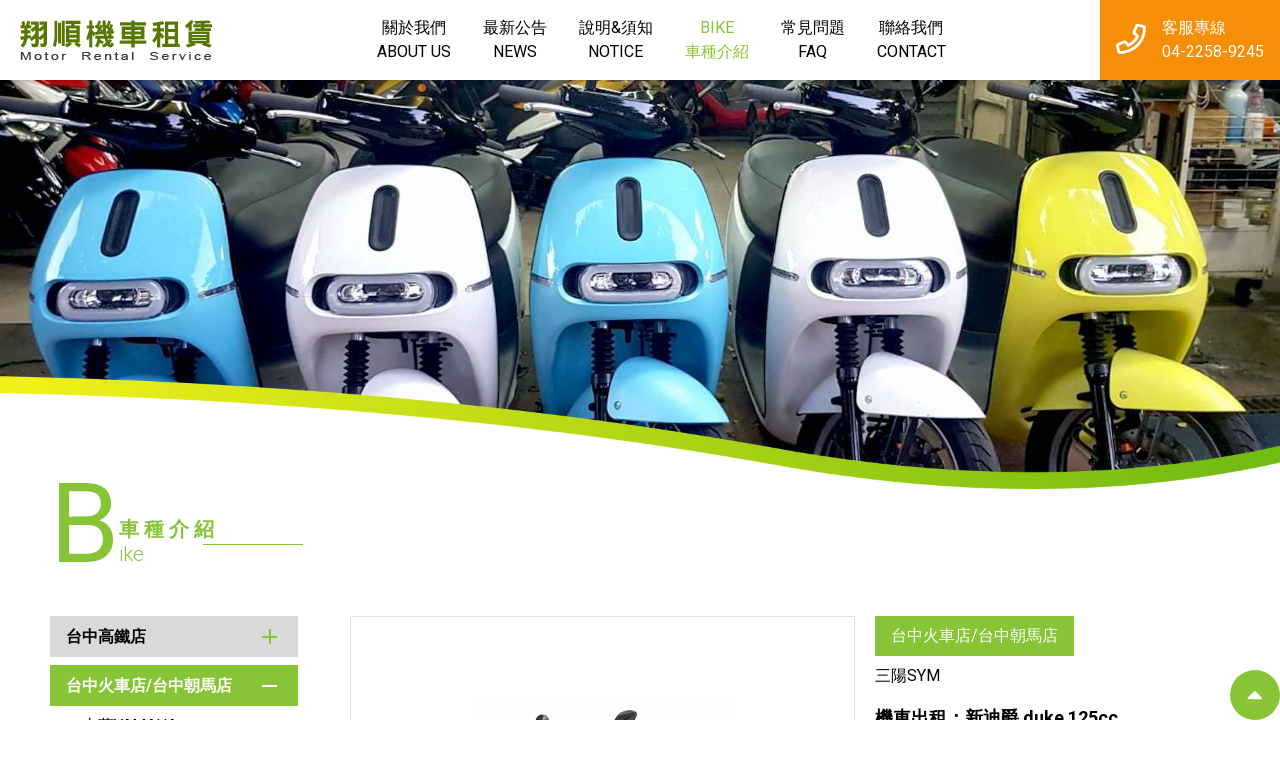

--- FILE ---
content_type: text/html; charset=UTF-8
request_url: https://0422589245.tw/bike/1/6/131
body_size: 21704
content:
<!DOCTYPE html>
<html lang="zh-TW">

<head>
    <meta http-equiv="Content-Language" content="zh-TW" />
    <meta charset="UTF-8">
    
	<title>翔順機車出租-朝馬租機車,台中租機車,台中高鐵租機車,台中景點  - 車種介紹 </title>
    <meta name="description" content="翔順機車租賃開業至今已有十年的歷史，擁有專業品質及甲地租車乙地還車的優質服務，抱持以客為尊的理念為原則。翔順機車出租讓您出門在外有家的感覺，提供安全帽、安全帽內襯、雨衣、行李寄放、食物冷藏服務，全新七期噴射機車提供給各位出租使用不限公里數。">
    <meta name="keyword" content="朝馬租機車,台中高鐵租機車,台中租機車,台中機車出租,朝馬機車出租">
    <!--Viewport-->
<meta name="viewport" content="width=device-width, initial-scale=1.0, user-scalable=no, minimum-scale=1.0, maximum-scale=1.0">
<meta name="_token" content="9DEuSMOkRyP1g6lSjmmKouI8q6iN6sMkMtuZsf55" />
<!--CSS-->

<link rel="stylesheet" href="/resources/css/animate.css"/>
<link rel="stylesheet" href="/resources/js/swiper/css/swiper.min.css">
<link rel="stylesheet" href="/resources/css/fontawesome/all.min.css">
<link rel="stylesheet" href="/resources/js/fancybox/jquery.fancybox.min.css">
<link rel="stylesheet" href="/resources/css/bootstrap/bootstrap.css">
<link rel="stylesheet" href="/resources/css/style.css"/>






<script src="/resources/js/jquery.js"></script>

<link rel="shortcut icon" href="/resources/_img/favicon.ico" type="image/x-icon" />
<link rel="Bookmark" href="/resources/_img/favicon.ico" type="image/x-icon" />

<script type="text/javascript" src="/resources/js/devtool.js"></script>
<script type="text/javascript">
	var base_path = '/tw/';

	$(function() {
		$('body').append("\u003Cstyle type=\u0022text\/css\u0022\u003E\r\n\t#alert_area {\r\n\t\twidth: 100vw;\r\n\t\theight: 100vh;\r\n\t\tbackground: rgba(0, 0, 0, 0.5);\r\n\t\tposition: fixed;\r\n\t\tleft: 0;\r\n\t\ttop: 0;\r\n\t\tz-index: 9999999;\r\n\t\tdisplay: none;\r\n\t}\r\n\t#alert_area.active {\r\n\t\tdisplay: block;\r\n\t}\r\n\t#alert_area #text-area {\r\n\t\tpadding: 20px;\r\n\t\ttext-align: center;\r\n\t\tborder: 3px #EEEEEE solid;\r\n\t\tborder-radius: 10px;\r\n\t\tbackground: #FFFFFF;\r\n\t\twidth: 95%;\r\n\t\theight: auto;\r\n\t\tmax-width: 600px;\r\n\t\tmargin: 0 auto;\r\n\t\tposition: relative;\r\n\t\ttop: 50%;\r\n\t\t-webkit-transform: translateY(-50%);\r\n\t\t-ms-transform: translateY(-50%);\r\n\t\ttransform: translateY(-50%);\r\n\t}\r\n\t#alert_area #text-area .content {\r\n\t\tdisplay: block;\r\n\t\tmargin: 20px auto;\r\n\t\tfont-size: 1rem;\r\n\t\tline-height: 1.75;\r\n\t\tmax-height: 280px;\r\n\t\toverflow: auto;\r\n\t\tfont-style: normal;\r\n\t}\r\n\t#alert_area #text-area .close {\r\n\t\tposition: absolute;\r\n\t\twidth: 45px;\r\n\t\theight: 45px;\r\n\t\tfont-size: 35px;\r\n\t\tline-height: 45px;\r\n\t\tcursor: pointer;\r\n\t\tcolor: red;\r\n\t\tright: 0;\r\n\t\ttop: 0;\r\n\t}\r\n\u003C\/style\u003E\r\n\u003Cdiv id=\u0022alert_area\u0022\u003E\r\n\t\u003Cdiv id=\u0022text-area\u0022\u003E\r\n\t\t\u003Cdiv class=\u0022close\u0022 onclick=\u0022$(\u0027#alert_area\u0027).removeClass(\u0027active\u0027);\u0022\u003E\r\n\t\t\t\u003Ci class=\u0022fa fa-times-circle\u0022 aria-hidden=\u0022true\u0022\u003E\u003C\/i\u003E\r\n\t\t\u003C\/div\u003E\r\n\t\t\u003Ci class=\u0022content\u0022\u003E\u003C\/i\u003E\r\n\t\u003C\/div\u003E\r\n\u003C\/div\u003E\n");

		
			});

	// 修正fancybox造成的上一頁問題
	// $.fancybox.defaults.hash = false;
</script>

    


</head>

<body class="bg" id="bike">
<div class="loader-mesk"></div>
<div class="preloader">
	<div class="preloader_inner">
		<img src="/resources/_img/layout/logo.png" alt="">
		<div class="mesk"></div>
	</div>
</div>
<div class="template">
<!--header-->
<nav class="navbar navbar-expand-xl fixed-top shadow bg-white px-0">
	<div class="container-fluid pr-0 justify-content-between align-items-stretch">
		<a class="navbar-brand my-auto order-xl-0 order-2 mr-auto" href="/">
			<img src="/resources/_img/layout/logo.png" alt="">
		</a>
		<button class="navbar-toggler hamburger hamburger--collapse order-xl-0 order-3 mr-1" type="button">
			<span class="hamburger-box">
			    <span class="hamburger-inner"></span>
			</span>
		</button>
		<div class="collapse navbar-collapse order-4 order-xl-0">
			<ul class="navbar-nav mx-auto">
				<li class="nav-item">
					<a class="nav-link" href="/about">
						<span class="ch">關於我們</span>
						<span class="en">ABOUT US</span>
					</a>
				</li>
				<li class="nav-item">
					<a class="nav-link" href="/news">
						<span class="ch">最新公告</span>
						<span class="en">NEWS</span>
					</a>
				</li>
				<li class="nav-item dropdown">
					<a class="nav-link" href="/notice/01">
						<span class="ch">說明&須知</span>
						<span class="en">NOTICE</span>
					</a>
					<div class="dropdown-toggle" data-toggle="dropdown"></div>
					<div class="dropdown-menu">
						<a href="/notice/01" class="dropdown-item">租機車須知</a>
						<a href="/notice/02" class="dropdown-item">服務說明</a>
					</div>
				</li>
				<li class="nav-item dropdown">
					<a class="nav-link" href="/bike">
						<span class="ch">車種介紹</span>
						<span class="en">BIKE</span>
					</a>
					<div class="dropdown-toggle" data-toggle="dropdown"></div>
					<div class="dropdown-menu">
												<a href="/bike/2" class="dropdown-item">台中高鐵店</a>
												<a href="/bike/1" class="dropdown-item">台中火車店/台中朝馬店</a>
											</div>
				</li>
				<li class="nav-item">
					<a class="nav-link" href="/faq">
						<span class="ch">常見問題</span>
						<span class="en">FAQ</span>
					</a>
				</li>
				<li class="nav-item">
					<a class="nav-link" href="/contact">
						<span class="ch">聯絡我們</span>
						<span class="en">CONTACT</span>
					</a>
				</li>
			</ul>
		</div>
		<div class="right-contact bg-primary2 text-white d-flex px-3 order-xl-0 order-1">
			<a href="tel:04-2258-9245" target="_blank" class="d-flex align-items-center my-auto">
				<div class="icon"><i class="far fa-phone fs-30"></i></div>
				<div class="txt ml-3 d-none d-lg-block">
					客服專線<br>
					04-2258-9245
				</div>
			</a>
		</div>
	</div>
</nav>


<!-- End header -->

<main>

<div id="banner" class="position-relative wow fadeIn">
    <img src="/resources/_img/bike/banner.png" alt="">
    <img src="/resources/_img/index/banner_mask.png" alt="" class="banner-mask">
</div>


<article>
    <section id="section1">
        <div class="container pb-5">
            <div class="row">
                <div class="col-12">
                    <div class="main-title text-primary wow fadeInLeft">
                        <div class="t1 font-family-roboto">B</div>
                        <div class="t2">
                            <div class="t2-1 font-weight-bold">車種介紹</div>
                            <div class="t2-2 font-family-roboto">ike</div>
                        </div>
                    </div>
                </div>
            </div>
            <div class="aside-style row mt-5">
                
                <aside class="col-lg-3 wow fadeInLeft">
                    <ul class="aside-list">
                                                <li class="aside-item ">
                            <div class="collapse-row">
                                <a href="/bike/2">台中高鐵店</a>
                                <div class="collapse-btn "></div>
                            </div>
                                                        <ul class="aside-list2 collapse ">
                                                                <li class="aside-item2 ">
                                    <a href="/bike/2/13">山葉YAMAHA</a>
                                </li>
                                                                <li class="aside-item2 ">
                                    <a href="/bike/2/16">光陽KYMCO</a>
                                </li>
                                                                <li class="aside-item2 ">
                                    <a href="/bike/2/17">三陽SYM</a>
                                </li>
                                                                <li class="aside-item2 ">
                                    <a href="/bike/2/19">電動車gogoro</a>
                                </li>
                                                            </ul>
                                                    </li>
                                                <li class="aside-item  active ">
                            <div class="collapse-row">
                                <a href="/bike/1">台中火車店/台中朝馬店</a>
                                <div class="collapse-btn  active "></div>
                            </div>
                                                        <ul class="aside-list2 collapse  show ">
                                                                <li class="aside-item2 ">
                                    <a href="/bike/1/4">山葉YAMAHA</a>
                                </li>
                                                                <li class="aside-item2 ">
                                    <a href="/bike/1/5">光陽KYMCO</a>
                                </li>
                                                                <li class="aside-item2  active ">
                                    <a href="/bike/1/6">三陽SYM</a>
                                </li>
                                                                <li class="aside-item2 ">
                                    <a href="/bike/1/41">比雅久PGO</a>
                                </li>
                                                                <li class="aside-item2 ">
                                    <a href="/bike/1/15">電動車gogoro</a>
                                </li>
                                                            </ul>
                                                    </li>
                                            </ul>
                </aside>
                <div class="right-block col-lg-9 mt-5 mt-lg-0 wow fadeInRight">
                    <div class="bike-inner row">
                        <div class="img-row col-md-7 mb-4 mb-md-0">
                            <div class="pic border">
                                <span><img src="/storage/upload/product/image/2022-09-03/Y1azZicUGJFDxkQC1zc6vdnNUi4xKVy0cMDcBCKG.png" alt=""></span>
                            </div>
                        </div>
                        <div class="txt-row col-md-5">
                            <div class="store-title bg-primary text-white d-inline-block px-3 py-2">台中火車店/台中朝馬店</div>
                            <div class="brand mt-2 mb-3">三陽SYM</div>
                            <div class="name fs-18 font-weight-bold border-bottom pb-2 mb-2">機車出租：新迪爵 duke 125cc</div>
                            <ul class="price-list font-weight-bold line-height-2">
                                                                <li class="price-item">
                                    <span class="price-type">一天價</span>
                                    <span class="price text-primary2">600元</span>
                                </li>
                                                                                                 <li class="price-item">
                                    <span class="price-type">預定價</span>
                                    <span class="price text-primary2">500元</span>
                                </li>
                                                                                                  <li class="price-item">
                                    <span class="price-type">當日租還</span>
                                    <span class="price text-primary2">450元</span>
                                </li>
                                                                                              </ul>
                            <div class="share-button d-flex align-items-center my-4">
                                <div class="txt font-weight-bold mr-3">分享</div>
                                <div class="btn-list d-flex align-items-center">
                                    <a href="https://www.facebook.com/share.php?u=https://0422589245.tw/bike/1/6/131" target="_blank" class="mr-2 hover-opacity"><i class="fab fa-facebook-square fs-30 text-facebook"></i></a>
                                    <a href="https://social-plugins.line.me/lineit/share?url=https://0422589245.tw/bike/1/6/131" target="_blank" class="mr-2 hover-opacity"><i class="fab fa-line fs-30 text-navar-line"></i></a>
                                </div>
                            </div>
                            <div class="add-friend">
                                <a href="https://line.me/R/ti/p/%40nmi7259k" target="_blank" class="d-inline-block py-2 px-3 bg-navar-line rounded d-inline-flex align-items-center hover-opacity  ">
                                    <i class="fab fa-line fs-30 text-white"></i>
                                    <span class="text-white ml-2">line線上詢問</span>
                                </a>
                            </div>
                        </div>
                        <div class="editor-row col-12 mt-5">
                            <div class="main-title2 fs-20 font-weight-bold text-primary mb-4">詳細介紹</div>
                                                      </div>
                    </div>
                    <div class="row mt-5">
                        <div class="col-12 text-center">
                            <a href="javascript:history.back()" class="btn btn-primary2 rounded-pill text-white mt-3 px-4 py-1 font-family-roboto">BACK<i class="fas fa-reply ml-2 pl-2 border-left border-white"></i></a>
                        </div>
                    </div>
                </div>
            </div>
        </div>
    </section>
</article>






</main>

<!-- footer -->
<section class="branch py-5 position-relative">
    <div class="parallax-bg" style="background-image: url(/resources/_img/index/city_bg.png)"></div>
    <div class="container">
        <div class="row">
            <div class="col-12">
                <div class="main-title text-primary wow fadeInLeft">
                    <div class="t1 font-family-roboto">B</div>
                    <div class="t2">
                        <div class="t2-1 font-weight-bold">服務據點</div>
                        <div class="t2-2 font-family-roboto">ranch info</div>
                    </div>
                </div>
            </div>
        </div>
       <div class="branch-list row mt-5 align-items-stretch justify-content-center">
          
            <div class="branch-item col-md-4 mx-lg-0 mx-auto wow fadeInUp">
                <div class="content">
                    <div class="title font-weight-bold mb-3">台中高鐵店</div>
                    <ul class="list mb-3">
                        <li>
                            <i class="fas fa-map-marker-alt text-primary2"></i>
                            <div class="txt">
                                <a href="https://www.google.com/maps/place/台中市烏日區站區二路191號" target="_blank">台中市烏日區站區二路191號</a>
                            </div>
                        </li>
                        <li>
                            <i class="fas fa-phone-square text-primary2"></i>
                            <div class="txt">
                                <a href="tel:(04)2338-3052" target="_blank">(04)2338-3052</a>
                            </div>
                        </li>
                        <li>
                            <i class="fas fa-mobile-alt text-primary2"></i>
                            <div class="txt">
                                <span>黃店長</span>
                                <a href="tel:0925-883977" target="_blank">0925-883977</a>
                            </div>
                        </li>
                        <li>
                            <i class="fas fa-clock text-primary2"></i>
                            <div class="txt">
                                營業時間：<br>
                                禮拜一至禮拜四 9點至20點<br>
                                禮拜五 9點至21點<br>
                                禮拜六 8點至21點<br>
                                禮拜日 9點至21點
                            </div>
                        </li>
                    </ul>
                    <a href="https://www.google.com/maps/place/台中市烏日區站區二路191號" class="btn btn-primary2 rounded-pill text-white mt-auto px-4 py-1 font-family-roboto mr-auto">Google Map<i class="fal fa-plus ml-2 pl-2 border-left border-white"></i></a>
                </div>
            </div>
            <div class="branch-item col-md-4 mx-lg-0 mx-auto wow fadeInUp">
                <div class="content">
                    <div class="title font-weight-bold mb-3">台中火車站</div>
                    <ul class="list mb-3">
                        <li>
                            <i class="fas fa-map-marker-alt text-primary2"></i>
                            <div class="txt">
                                <a href="https://www.google.com/maps/place/400台中市中區成功路46號" target="_blank">台中市中區成功路46號</a>
                            </div>
                        </li>
                        <li>
                            <i class="fas fa-phone-square text-primary2"></i>
                            <div class="txt">
                                <a href="tel:(04)2225-2598" target="_blank">(04)2225-2598</a>
                            </div>
                        </li>
                        <li>
                            <i class="fas fa-mobile-alt text-primary2"></i>
                            <div class="txt">
                                <span>黃店長</span>
                                <a href="tel:0925-883977" target="_blank">0925-883977</a>
                            </div>
                        </li>
                        <li>
                            <i class="fas fa-clock text-primary2"></i>
                            <div class="txt">
                                營業時間：<br>
                                禮拜一至禮拜日 9點至21點 
                            </div>
                        </li>
                    </ul>
                    <a href="https://www.google.com/maps/place/400台中市中區成功路46號" class="btn btn-primary2 rounded-pill text-white mt-auto px-4 py-1 font-family-roboto mr-auto">Google Map<i class="fal fa-plus ml-2 pl-2 border-left border-white"></i></a>
                </div>
            </div>
        </div>
    </div>
</section>
<div id="back-to-top"><i class="fas fa-caret-up"></i></div>
<footer>
	<div class="container py-4">
		<div class="col-12">
			<img src="/resources/_img/layout/logo.png" alt="" class="mx-auto">
		</div>
		<ul class="footer-nav col-12 d-flex justify-content-center flex-wrap my-4">
			<li class="nav-item my-1">
				<a class="nav-link" href="/about">
					<span class="ch">關於我們</span>
				</a>
			</li>
			<li class="nav-item my-1">
				<a class="nav-link" href="/news">
					<span class="ch">最新公告</span>
				</a>
			</li>
			<li class="nav-item my-1">
				<a class="nav-link" href="/notice/01">
					<span class="ch">說明&須知</span>
				</a>
			</li>
			<li class="nav-item my-1">
				<a class="nav-link" href="/bike">
					<span class="ch">車種介紹</span>
				</a>
			</li>
			<li class="nav-item my-1">
				<a class="nav-link" href="/faq">
					<span class="ch">常見問題</span>
				</a>
			</li>
			<li class="nav-item my-1">
				<a class="nav-link" href="/contact">
					<span class="ch">聯絡我們</span>
				</a>
			</li>
		</ul>
		<div id="copyright" class="col-12">
			<div class="text-center fs-14">Copyright © 2020 翔順機車租賃. All Rights Reserved. <a href="https://www.choice-design.com.tw" target="_blank" title="網頁設計">網頁設計</a>choice</div>
		</div>
	</div>
	
</footer>

<!-- End footer -->

</div>

<script src="/resources/js/jquery.js"></script>
<script src="/resources/js/swiper/js/swiper.min.js"></script>
<script src="/resources/js/swiper/js/swiper.animate1.0.3.min.js"></script>
<script src="/resources/js/jquery.activeNavigation.js"></script>
<script src="/resources/js/fancybox/jquery.fancybox.min.js"></script>
<script src="/resources/js/jquery.scrollTo.min.js"></script>
<script src="/resources/js/scrollit.js"></script>
<script src="/resources/js/wow.js"></script>
<script src="https://cdnjs.cloudflare.com/ajax/libs/popper.js/1.14.3/umd/popper.min.js" integrity="sha384-ZMP7rVo3mIykV+2+9J3UJ46jBk0WLaUAdn689aCwoqbBJiSnjAK/l8WvCWPIPm49" crossorigin="anonymous"></script>
<script src="/resources/js/bootstrap.min.js"></script>
<script src="/resources/js/script.js"></script>

<script>
	$(function(){
		$('.parallax-bg').parallax({
		    axis: 'y',
		    attr: 'background-position-x',
		    speed: 0.2,
		});
	})
</script>

<script>
    $(function(){
        $('.collapse-btn').click(function(){
            $(this).parents('.collapse-row').siblings('.aside-list2').collapse('toggle');
            $(this).toggleClass('active');
        })
    })
</script>

</body>

</html>


--- FILE ---
content_type: text/javascript
request_url: https://0422589245.tw/resources/js/script.js
body_size: 4296
content:
var h = $(window).height();
var w = $(window).width();
var breakPointXL = 1200,
    breakPointLG = 992,
    breakPointMD = 768,
    breakPointSM = 576;
// fixed header
var headerH = $('.navbar').outerHeight();
$('body').css('padding-top', headerH);
//loading
$(function() {

    loader();
    /*====================================
    *     LOADER
    ======================================*/
    function loader(_success) {
        var obj = $('.preloader'),
            inner = $('.preloader_inner');
        // page = $('body');
        // obj.addClass('show');
        // page.removeClass('show');
        var w = 0,
            t = setInterval(function() {
                w = w + 1;
                inner.find('.mesk').css('transform', 'translateX(' + w + '% )');
                if (w === 100) {

                    obj.fadeOut(300);
                    $('.loader-mesk').addClass('finish');
                    // page.addClass('show');
                    clearInterval(t);
                    w = 0;
                    //wow
                    wow = new WOW({
                        boxClass: 'wow', // default
                        animateClass: 'animated', // default
                        offset: 0, // default
                        mobile: true, // default
                        live: true // default
                    })
                    wow.init();
                    if (_success) {
                        return _success();
                    }
                }
            }, 0);
    }
})
$(function() {


    // hamburger
    $('.hamburger').click(function() {
        $(this).stop().toggleClass('is-active');
        $('body').toggleClass('active');
        // $('.navbar .collapse').slideToggle().toggleClass('active');
        $('.navbar .collapse').collapse('toggle');
        // if( $('.navbar .collapse').has('.active') ) {
        //     $('.navbar .collapse').slideDown();
        // } else {
        //     $('.navbar .collapse').slideUp();
        // }
    })

    // 編輯器內的youtube iframe 自適應
    $('.editor').find('iframe').each(function() {
        if ($(this).attr('src').indexOf('yout') >= 0) {
            var thisW = $(this).attr('width');
            $(this).wrap('<div class="embed-responsive embed-responsive-16by9" style="width: 100%; max-width: ' + thisW + 'px;"></div>');
            $(this).addClass('embed-responsive-item');
        }
    })

    $(window).scroll(function() {
        var scrollTop = $(window).scrollTop();
        if (scrollTop >= 300) {
            $('header').addClass('active');
        } else {
            $('header').removeClass('active');
        }
    })

    // back to top


    $('#back-to-top').click(function() {
        $('body,html').animate({ scrollTop: 0 }, 500);
        return false;
    })

    // back to top icon fixed on footer

    $(document).scroll(function() {
        var scrollTop = $(window).scrollTop(),
            scrollTopButton = $('#back-to-top'),
            footer = $('footer'),
            footerH = footer.outerHeight();
        if( scrollTop >= 300 ) {
            scrollTopButton.css('bottom' , '50px');
            if(scrollTopButton.offset().top + scrollTopButton.height() >= footer.offset().top - 10) {
                scrollTopButton.css('position', 'absolute');
                scrollTopButton.css('bottom', footerH - 23 );
            }
            if($(document).scrollTop() + window.innerHeight < footer.offset().top) {
                scrollTopButton.css('position', 'fixed');
                scrollTopButton.css('bottom', '50px');
            }
        } else {
            scrollTopButton.css('bottom' , '-50px');
        }

    });



    $(document).activeNavigation(".navbar-nav");



    



    if (/Android|webOS|iPhone|iPad|iPod|BlackBerry|IEMobile|Opera Mini/i.test(navigator.userAgent)) {






    } else {



    }


    $(document).mouseup(function(e) {
        var _con = $('.hamburger.is-active , .navbar .collapse.show'); // 设置目标区域
        if (!_con.is(e.target) && _con.has(e.target).length === 0) { // Mark 1
            _con.removeClass('active action is-active');
            $('.navbar .collapse').collapse('hide');
        }
    });






});


document.addEventListener("touchstart", function() {}, false);